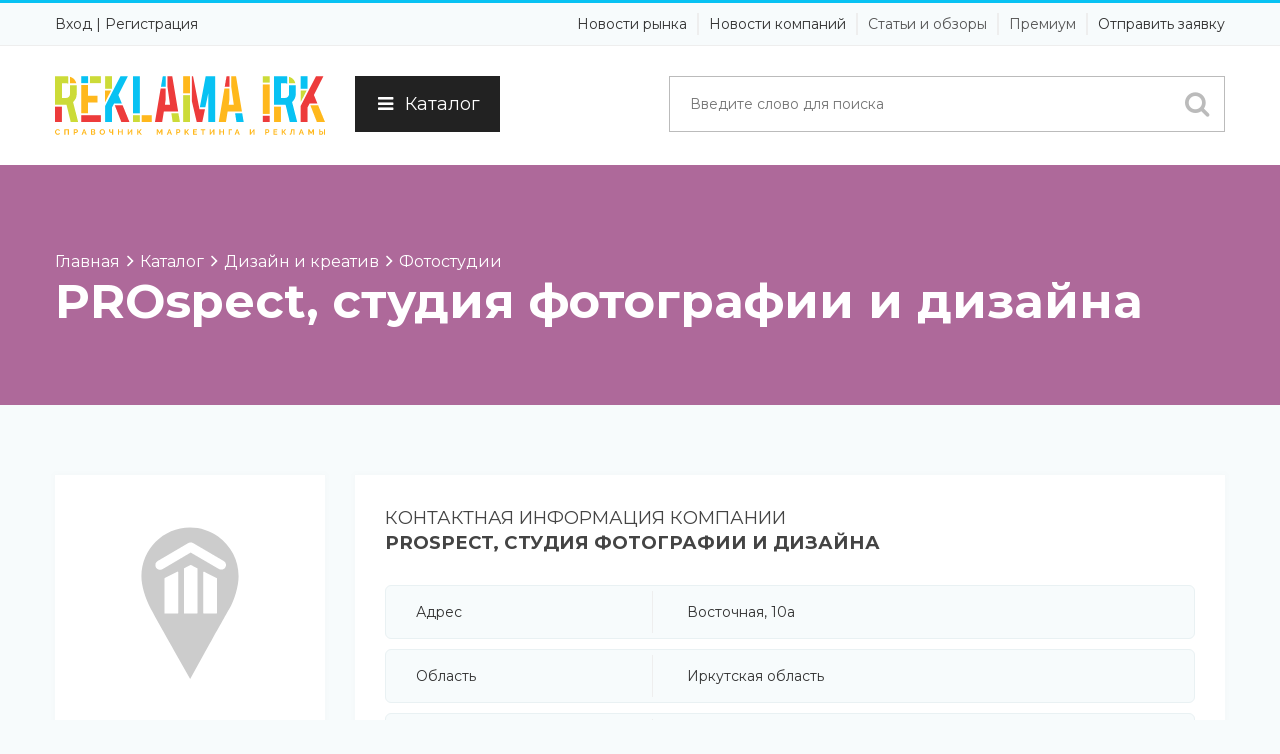

--- FILE ---
content_type: text/html; charset=UTF-8
request_url: https://reklamairk.ru/company/prospect-studiya-fotografii-i-dizayna.html
body_size: 11121
content:
<!DOCTYPE html lang="ru"> 
<head prefix="og: http://ogp.me/ns# fb: http://ogp.me/ns/fb# product: http://ogp.me/ns/product#">
<title>PROspect, студия фотографии и дизайна с основным видом деятельности Фотостудии из категории Дизайн и креатив в справочнике ReklamaIrk.Ru</title>
<meta http-equiv="Content-Type" content="text/html; charset=UTF-8" />
<meta name="viewport" content="width=device-width, initial-scale=1.0" />
<meta name="viewport" content="user-scalable = yes" />
<meta name="description" content="PROspect, студия фотографии и дизайна, Фотостудии, связаться можно по телефону (3955) 63-53-47, написав на почту pgrv.alex@gmail.com или по адресу Иркутская область, Иркутск, Восточная, 10а. ">
<meta name="keywords" content="PROspect, студия фотографии и дизайна, Фотостудии, Дизайн и креатив, каталог, рубрикатор, справочник, компании, организации, телефоны, адреса, информация">
<meta name="author" content="ReklamaIrk.Ru">
<meta http-equiv="Expires" content="Thu, 29 Jan 2026 02:53:57 GMT">
<meta http-equiv="x-dns-prefetch-control" content="on">
<meta http-equiv="Cache-Control" content="public">
<meta http-equiv="Cache-Control" content="no-store">
<meta http-equiv="Cache-Control" content="max-age=604800">
<meta content="global" name="distribution">
<meta content="general" name="rating">
<meta content="1 days" name="revisit">
<meta content="1 days" name="revisit-after">
<meta content="all" name="audience">
<meta content="index,all" name="robots">
<meta http-equiv="content-language" content="ru">


<link rel="icon" href="/favicon.svg" type="image/svg+xml">
<link rel="icon" href="/favicon.ico" type="image/x-icon">
<link rel="apple-touch-icon" sizes="180x180" href="/apple-touch-icon.png">
<link rel="icon" type="image/png" sizes="32x32" href="/favicon-32x32.png">
<link rel="icon" type="image/png" sizes="16x16" href="/favicon-16x16.png">
<link rel="manifest" href="/site.webmanifest">
<link rel="mask-icon" href="/safari-pinned-tab.svg" color="#5bbad5">
<meta name="msapplication-TileColor" content="#ffc40d">
<meta name="theme-color" content="#ffffff">


<link rel="stylesheet" type="text/css" href="https://reklamairk.ru/assets/frontend/bootstrap/css/bootstrap.min.css">


<link rel="stylesheet" type="text/css" href="/assets/frontend/css/custom.css">
<link rel="stylesheet" type="text/css" href="/assets/frontend/css/style.css">
<link rel="stylesheet" type="text/css" href="/assets/frontend/css/menu.css">
<link rel="stylesheet" type="text/css" href="/assets/frontend/css/color/color.css">
<link rel="stylesheet" type="text/css" href="/assets/frontend/assets/testimonial/css/style.css" />
<link rel="stylesheet" type="text/css" href="/assets/frontend/assets/testimonial/css/elastislide.css" />
<link rel="stylesheet" type="text/css" href="/assets/frontend/css/responsive.css">



<link rel="stylesheet" type="text/css" href="https://reklamairk.ru/assets/frontend/css/font-awesome.css">

<link rel='stylesheet' type='text/css' href='https://fonts.googleapis.com/css?family=Montserrat:400,700|Lato:300,400,700,900'>  

<link rel="stylesheet" type="text/css" href="https://reklamairk.ru/assets/frontend/assets/revolution_slider/css/revslider.css" media="screen" />
<link rel="stylesheet" type="text/css" href="https://reklamairk.ru/assets/frontend/css/print.css" media="print">
<script src="https://reklamairk.ru/assets/frontend/js/jquery-1.11.3.min.js"></script>
<script type="text/javascript" > (function(m,e,t,r,i,k,a){m[i]=m[i]||function(){(m[i].a=m[i].a||[]).push(arguments)}; m[i].l=1*new Date();k=e.createElement(t),a=e.getElementsByTagName(t)[0],k.async=1,k.src=r,a.parentNode.insertBefore(k,a)}) (window, document, "script", "https://mc.yandex.ru/metrika/tag.js", "ym"); ym(54915889, "init", { clickmap:true, trackLinks:true, accurateTrackBounce:true, webvisor:true }); </script> <noscript><div><img src="https://mc.yandex.ru/watch/54915889" style="position:absolute; left:-9999px;" alt="" /></div></noscript>
<base href="/">
<link rel="dns-prefetch" href="https://reklamairk.ru"> 
<link rel="preconnect" href="https://reklamairk.ru" crossorigin> 
<link rel="canonical" href="https://reklamairk.ru/company/prospect-studiya-fotografii-i-dizayna.html">
<meta property="og:locale" content="ru_RU">  
<meta property="og:type" content="website">  
<meta property="og:title" content="PROspect, студия фотографии и дизайна с основным видом деятельности Фотостудии из категории Дизайн и креатив в справочнике ReklamaIrk.Ru">  
<meta property="og:description" content="PROspect, студия фотографии и дизайна, Фотостудии, связаться можно по телефону (3955) 63-53-47, написав на почту pgrv.alex@gmail.com или по адресу Иркутская область, Иркутск, Восточная, 10а. ">  
<meta property="og:url" content="https://reklamairk.ru/company/prospect-studiya-fotografii-i-dizayna.html">  
<meta property="og:site_name" content="ReklamaIrk.Ru">  
<meta property="og:updated_time" content="2026-01-22T08:53:57+06:00">  
<meta property="og:image" content="https://reklamairk.ru/assets/frontend/images/reklamairk.png">  
<meta property="og:image:secure_url" content="https://reklamairk.ru/assets/frontend/images/reklamairk.png"> 
<meta property="og:image:url " content="https://reklamairk.ru/assets/frontend/images/reklamairk.svg"> 
<meta property="og:image:width" content="200">  
<meta property="og:image:height" content="58">  
<meta property="og:image:alt" content="PROspect, студия фотографии и дизайна с основным видом деятельности Фотостудии из категории Дизайн и креатив в справочнике ReklamaIrk.Ru">  
<meta property="og:image:type" content="image/png">  
<meta name="DC.Title" content="PROspect, студия фотографии и дизайна с основным видом деятельности Фотостудии из категории Дизайн и креатив в справочнике ReklamaIrk.Ru">
<meta name="DC.Creator" content="ReklamaIrk.Ru">
<meta name="DC.Subject" content="PROspect, студия фотографии и дизайна, Фотостудии, Дизайн и креатив, каталог, рубрикатор, справочник, компании, организации, телефоны, адреса, информация">
<meta name="DC.Description" content="PROspect, студия фотографии и дизайна, Фотостудии, связаться можно по телефону (3955) 63-53-47, написав на почту pgrv.alex@gmail.com или по адресу Иркутская область, Иркутск, Восточная, 10а. ">
<meta name="DC.Publisher" content="Ad38.Ru">
<meta name="DC.Contributor" content="Advertismo.Ru">
<meta name="DC.Right" content="© ReklamaIrk.Ru, 2026">
<meta name="DC.Coverage" content="World">
<meta name="DC.Format" content="text/html,image">
<meta name="DC.Identifier" content="https://reklamairk.ru">
<meta name="DC.Language" content="ru-RU">
</head>
<body>
        <div class="theme-wrap clearfix">
                        <div class="wsmenucontent overlapblackbg"></div>
            <div class="wsmenuexpandermain slideRight">
                <a id="navToggle" class="animated-arrow slideLeft"><span></span></a>
                <a href="https://reklamairk.ru/" class="smallogo" title="Справочник маркетинга и рекламы"><img src="https://reklamairk.ru/assets/frontend/images/reklamairk.svg" width="180" alt="Справочник маркетинга и рекламы" title="Справочник маркетинга и рекламы" /></a>
            </div>
            





<div class="header">
    <div class="top-toolbar">        <div class="container">
            <div class="row">
                <div class="col-md-4 col-sm-12 col-xs-12 pull-left">
                    <div class="social-content">
                        <ul class="social-links">
                                                                                                                
                                                            <li><a class="dashboard" href="https://reklamairk.ru/user/login.html" rel="nofollow">Вход</a></li> |
                                <li><a class="dashboard" href="https://reklamairk.ru/user/packages.html" rel="nofollow">Регистрация</a></li>
                                                    </ul>
                    </div>
                </div>
                <div class="col-md-8 col-sm-12 col-xs-12 pull-right">
                    <ul class="mobile-sub wsmenu-list pull-right">
                        <li>Новости рынка</li>
                        <li>Новости компаний</li>
                        <li><a href="/articles" title="Статьи и обзоры">Статьи и обзоры</a></li>
                        <li><a href="/user/packages" title="Премиум размещение">Премиум</a></li>                                
                        <li>Отправить заявку</li>
                    </ul>
                </div>
            </div>
        </div>
    </div>    <div class="nav-wrapper">        <div class="container">
                        <nav class="wsmenu slideLeft clearfix">
                <div class="row">
                    <div class="col-md-3 col-sm-3 col-xs-12">
                        <div class="logo pull-left">
                            <a href="https://reklamairk.ru/" title="Справочник маркетинга и рекламы"><img src="https://reklamairk.ru/assets/frontend/images/reklamairk.svg" alt="Справочник маркетинга и рекламы" title="Справочник маркетинга и рекламы" /></a>
                        </div>
                    </div>
                    <div class="col-md-2 col-sm-2 col-xs-12">
                        <button id="catbut" class="menuclose"><i class="fa fa-bars"></i>Каталог</button>                    </div>
                    <div class="col-md-7 col-sm-7 col-xs-12">
                        <div class="search-form-wrap pull-right" id="topdivsearch">
                            <form class="clearfix" action="https://reklamairk.ru/search/search_result.html" method="post">
                                <div class="input-field-wrap pull-left">
                                    <input class="search-form-input" name="keyword_name" id="topsearch" placeholder="Введите слово для поиска" type="text"/>
                                </div>
                                <div class="submit-field-wrap pull-left">
                                    <!--<input class="search-form-submit bgbrown-1 white" name="key-word" value="Найти" type="submit"/>-->
                                    <button title="Поиск"><i class="fa fa-search"></i></button>
                                </div>
                            </form>
                        </div>
                    </div>
                </div>
                <div class="row navmenu menu-desktop__submenu">
<div class="col-md-3 col-sm-3 col-xs-12" id="paddingnull">
    <ul>
<li class="navmenuli" id="1cat"><a href="https://reklamairk.ru/catalog/osnovnye-napravleniya"  class="menu-desktop__first-level" title="Основные направления">Основные направления</a></li><li class="navmenuli" id="2cat"><a href="https://reklamairk.ru/catalog/dizayn-i-kreativ"  class="menu-desktop__first-level" title="Дизайн и креатив">Дизайн и креатив</a></li><li class="navmenuli" id="3cat"><a href="https://reklamairk.ru/catalog/suveniry-poligrafiya-i-pechat"  class="menu-desktop__first-level" title="Сувениры, полиграфия и печать">Сувениры, полиграфия и печать</a></li><li class="navmenuli" id="4cat"><a href="https://reklamairk.ru/catalog/media-i-smi"  class="menu-desktop__first-level" title="Медиа и СМИ">Медиа и СМИ</a></li><li class="navmenuli" id="5cat"><a href="https://reklamairk.ru/catalog/naruzhnaya-reklama-i-reklamnoe-oformlenie"  class="menu-desktop__first-level" title="Наружная реклама и рекламное оформление">Наружная реклама и рекламное оформление</a></li>    </ul>
</div>

<div class="col-md-9 col-sm-9 col-xs-12">
    
    <div class="menu-desktop__submenu_top">
        <div class="menu-desktop__second-level-wrap" id="sub1cat">
                <a href="https://reklamairk.ru/catalog/osnovnye-napravleniya/event-i-promo-agentstva" class="menu-desktop__second-level" title="Event и promo агентства ">Event и promo агентства </a>
                <a href="https://reklamairk.ru/catalog/osnovnye-napravleniya/reklamnye-agentstva-polnogo-cikla" class="menu-desktop__second-level" title="Рекламные агентства полного цикла">Рекламные агентства полного цикла</a>
                <a href="https://reklamairk.ru/catalog/osnovnye-napravleniya/didzhital-i-internet-uslugi" class="menu-desktop__second-level" title="Диджитал и интернет услуги">Диджитал и интернет услуги</a>
                <a href="https://reklamairk.ru/catalog/osnovnye-napravleniya/marketingovye-sociologicheskie-issledovaniya" class="menu-desktop__second-level" title="Маркетинговые / социологические исследования">Маркетинговые / социологические исследования</a>
                <a href="https://reklamairk.ru/catalog/osnovnye-napravleniya/direkt-meyl" class="menu-desktop__second-level" title="Директ-мэйл">Директ-мэйл</a>
                <a href="https://reklamairk.ru/catalog/osnovnye-napravleniya/pr-svyazi-s-obschestvennostyu" class="menu-desktop__second-level" title="PR / Связи с общественностью">PR / Связи с общественностью</a></div><div class="menu-desktop__second-level-wrap" id="sub2cat">
                <a href="https://reklamairk.ru/catalog/dizayn-i-kreativ/dizayn-reklamy" class="menu-desktop__second-level" title="Дизайн рекламы">Дизайн рекламы</a>
                <a href="https://reklamairk.ru/catalog/dizayn-i-kreativ/fotostudii" class="menu-desktop__second-level" title="Фотостудии">Фотостудии</a>
                <a href="https://reklamairk.ru/catalog/dizayn-i-kreativ/videostudii" class="menu-desktop__second-level" title="Видеостудии">Видеостудии</a>
                <a href="https://reklamairk.ru/catalog/dizayn-i-kreativ/studii-zvukozapisi" class="menu-desktop__second-level" title="Студии звукозаписи">Студии звукозаписи</a></div><div class="menu-desktop__second-level-wrap" id="sub3cat">
                <a href="https://reklamairk.ru/catalog/suveniry-poligrafiya-i-pechat/kopirovalnye-uslugi" class="menu-desktop__second-level" title="Копировальные услуги">Копировальные услуги</a>
                <a href="https://reklamairk.ru/catalog/suveniry-poligrafiya-i-pechat/operativnaya-poligrafiya" class="menu-desktop__second-level" title="Оперативная полиграфия">Оперативная полиграфия</a>
                <a href="https://reklamairk.ru/catalog/suveniry-poligrafiya-i-pechat/ofsetnaya-pechat" class="menu-desktop__second-level" title="Офсетная печать">Офсетная печать</a>
                <a href="https://reklamairk.ru/catalog/suveniry-poligrafiya-i-pechat/proizvodstvo-plastikovyh-kart" class="menu-desktop__second-level" title="Производство пластиковых карт">Производство пластиковых карт</a>
                <a href="https://reklamairk.ru/catalog/suveniry-poligrafiya-i-pechat/izgotovlenie-biznes-suvenirov" class="menu-desktop__second-level" title="Изготовление бизнес-сувениров">Изготовление бизнес-сувениров</a>
                <a href="https://reklamairk.ru/catalog/suveniry-poligrafiya-i-pechat/shirokoformatnaya-pechat-uf-pechat" class="menu-desktop__second-level" title="Широкоформатная печать / УФ-печать">Широкоформатная печать / УФ-печать</a>
                <a href="https://reklamairk.ru/catalog/suveniry-poligrafiya-i-pechat/shelkografiya" class="menu-desktop__second-level" title="Шелкография">Шелкография</a>
                <a href="https://reklamairk.ru/catalog/suveniry-poligrafiya-i-pechat/termopechat" class="menu-desktop__second-level" title="Термопечать">Термопечать</a>
                <a href="https://reklamairk.ru/catalog/suveniry-poligrafiya-i-pechat/zhurnaly" class="menu-desktop__second-level" title="Журналы">Журналы</a>
                <a href="https://reklamairk.ru/catalog/suveniry-poligrafiya-i-pechat/gazety" class="menu-desktop__second-level" title="Газеты">Газеты</a>
                <a href="https://reklamairk.ru/catalog/suveniry-poligrafiya-i-pechat/poslepechatnaya-obrabotka" class="menu-desktop__second-level" title="Послепечатная обработка">Послепечатная обработка</a>
                <a href="https://reklamairk.ru/catalog/suveniry-poligrafiya-i-pechat/poligraficheskie-uslugi" class="menu-desktop__second-level" title="Полиграфические услуги">Полиграфические услуги</a>
                <a href="https://reklamairk.ru/catalog/suveniry-poligrafiya-i-pechat/tampopechat" class="menu-desktop__second-level" title="Тампопечать">Тампопечать</a>
                <a href="https://reklamairk.ru/catalog/suveniry-poligrafiya-i-pechat/fleksopechat" class="menu-desktop__second-level" title="Флексопечать">Флексопечать</a>
                <a href="https://reklamairk.ru/catalog/suveniry-poligrafiya-i-pechat/bumaga-dlya-poligrafii" class="menu-desktop__second-level" title="Бумага для полиграфии">Бумага для полиграфии</a>
                <a href="https://reklamairk.ru/catalog/suveniry-poligrafiya-i-pechat/rashodnye-materialy-dlya-poligrafii" class="menu-desktop__second-level" title="Расходные материалы для полиграфии">Расходные материалы для полиграфии</a>
                <a href="https://reklamairk.ru/catalog/suveniry-poligrafiya-i-pechat/predpechatnaya-podgotovka" class="menu-desktop__second-level" title="Предпечатная подготовка">Предпечатная подготовка</a>
                <a href="https://reklamairk.ru/catalog/suveniry-poligrafiya-i-pechat/poligraphicheskoe-oborudovanie" class="menu-desktop__second-level" title="​Полиграфическое оборудование">​Полиграфическое оборудование</a></div><div class="menu-desktop__second-level-wrap" id="sub4cat">
                <a href="https://reklamairk.ru/catalog/media-i-smi/razmeschenie-reklamy-v-smi" class="menu-desktop__second-level" title="Размещение рекламы в СМИ">Размещение рекламы в СМИ</a>
                <a href="https://reklamairk.ru/catalog/media-i-smi/spravochniki" class="menu-desktop__second-level" title="Справочники">Справочники</a>
                <a href="https://reklamairk.ru/catalog/media-i-smi/zvukovaya-reklama" class="menu-desktop__second-level" title="Звуковая реклама">Звуковая реклама</a>
                <a href="https://reklamairk.ru/catalog/media-i-smi/informacionnye-agentstva" class="menu-desktop__second-level" title="Информационные агентства">Информационные агентства</a>
                <a href="https://reklamairk.ru/catalog/media-i-smi/radiostancii" class="menu-desktop__second-level" title="Радиостанции">Радиостанции</a>
                <a href="https://reklamairk.ru/catalog/media-i-smi/tele-radiokompanii" class="menu-desktop__second-level" title="Теле- / радиокомпании">Теле- / радиокомпании</a>
                <a href="https://reklamairk.ru/catalog/media-i-smi/telekanaly" class="menu-desktop__second-level" title="Телеканалы">Телеканалы</a>
                <a href="https://reklamairk.ru/catalog/media-i-smi/agentstva-po-podpiske-pechatnyh-izdaniy" class="menu-desktop__second-level" title="Агентства по подписке печатных изданий">Агентства по подписке печатных изданий</a>
                <a href="https://reklamairk.ru/catalog/media-i-smi/internet-izdatelstva" class="menu-desktop__second-level" title="Интернет-издательства">Интернет-издательства</a></div><div class="menu-desktop__second-level-wrap" id="sub5cat">
                <a href="https://reklamairk.ru/catalog/naruzhnaya-reklama-i-reklamnoe-oformlenie/razmeschenie-naruzhnoy-reklamy" class="menu-desktop__second-level" title="Размещение наружной рекламы">Размещение наружной рекламы</a>
                <a href="https://reklamairk.ru/catalog/naruzhnaya-reklama-i-reklamnoe-oformlenie/izgotovlenie-reklamnyh-konstrukciy" class="menu-desktop__second-level" title="Изготовление рекламных конструкций">Изготовление рекламных конструкций</a>
                <a href="https://reklamairk.ru/catalog/naruzhnaya-reklama-i-reklamnoe-oformlenie/svetovaya-reklama" class="menu-desktop__second-level" title="Световая реклама">Световая реклама</a>
                <a href="https://reklamairk.ru/catalog/naruzhnaya-reklama-i-reklamnoe-oformlenie/materialy-dlya-naruzhnoy-reklamy" class="menu-desktop__second-level" title="Материалы для наружной рекламы">Материалы для наружной рекламы</a>
                <a href="https://reklamairk.ru/catalog/naruzhnaya-reklama-i-reklamnoe-oformlenie/razmeschenie-reklamy-na-transporte" class="menu-desktop__second-level" title="Размещение рекламы на транспорте">Размещение рекламы на транспорте</a>
                <a href="https://reklamairk.ru/catalog/naruzhnaya-reklama-i-reklamnoe-oformlenie/indoor-reklama-reklama-v-pomescheniyah" class="menu-desktop__second-level" title="Indoor-реклама (реклама в помещениях)">Indoor-реклама (реклама в помещениях)</a></div>

    </div>


</div>

                
                        
            </nav>
        </div>
    </div>    </div>


                        

            <div class="page-title-wrap bgpurpal-1 padding-top-30 padding-bottom-30">
    <div class="container navdiv" itemscope itemtype="https://schema.org/BreadcrumbList" vocab="https://schema.org/" typeof="BreadcrumbList">
        <nav aria-label="Навигация">
            <ol class="navigation">
                <li itemprop="itemListElement" itemscope itemtype="https://schema.org/ListItem" property="itemListElement" typeof="ListItem">
                    <a itemprop="item" property="item" typeof="WebPage" href="https://reklamairk.ru"><span itemprop="name" property="name">Главная</span></a>
                    <meta itemprop="position" property="position" content="1" />
                    <div>
                        <svg width="7" height="12" viewBox="0 0 7 12" fill="none" xmlns="http://www.w3.org/2000/svg" aria-hidden="true"><path d="M1 1.5L5.5 6L1 10.5" stroke="#ffffff" stroke-width="1.5" stroke-linecap="round"></path></svg>
                    </div>
                </li>
                <li itemprop="itemListElement" itemscope itemtype="https://schema.org/ListItem" property="itemListElement" typeof="ListItem">
                    <a itemprop="item" property="item" typeof="WebPage" href="https://reklamairk.ru/catalog"><span itemprop="name" property="name">Каталог</span></a>
                    <meta itemprop="position" property="position" content="2" />
                    <div>
                        <svg width="7" height="12" viewBox="0 0 7 12" fill="none" xmlns="http://www.w3.org/2000/svg" aria-hidden="true"><path d="M1 1.5L5.5 6L1 10.5" stroke="#ffffff" stroke-width="1.5" stroke-linecap="round"></path></svg>
                    </div>
                </li>
                <li itemprop="itemListElement" itemscope itemtype="https://schema.org/ListItem" property="itemListElement" typeof="ListItem">
                    <a itemprop="item" property="item" typeof="WebPage" href="https://reklamairk.ru/catalog/dizayn-i-kreativ"><span itemprop="name" property="name">Дизайн и креатив</span></a>
                    <meta itemprop="position" property="position" content="3" />
                    <div>
                        <svg width="7" height="12" viewBox="0 0 7 12" fill="none" xmlns="http://www.w3.org/2000/svg" aria-hidden="true"><path d="M1 1.5L5.5 6L1 10.5" stroke="#ffffff" stroke-width="1.5" stroke-linecap="round"></path></svg>
                    </div>
                </li>
                <li itemprop="itemListElement" itemscope itemtype="https://schema.org/ListItem" property="itemListElement" typeof="ListItem">
                    <a itemprop="item" property="item" typeof="WebPage" href="https://reklamairk.ru/catalog/dizayn-i-kreativ/fotostudii"><span itemprop="name" property="name">Фотостудии</span></a>
                    <meta itemprop="position" property="position" content="4" />
                </li>
            </ol>
        </nav>
        <div itemprop="itemListElement" itemscope itemtype="https://schema.org/ListItem" property="itemListElement" typeof="ListItem">
            <h1 itemprop="name" property="name">PROspect, студия фотографии и дизайна</h1>
            <meta itemprop="position" property="position" content="5" />
        </div>        
    </div>
</div>


<section class="aside-layout-section padding-top-70 padding-bottom-40">
    <div class="container">        <div class="row">            <div class="col-md-3 col-sm-4 col-xs-12">                <div class="sidebar sidebar-wrap">

                                        <div class="sidebar-widget shadow-1">
                        <div class="sidebar-widget-content advertise  clearfix">
                            <div class="sidebar-image-ads">
                                                                <img src="https://reklamairk.ru/assets/uploaded_files/company_logo/logo_not_available.svg" alt="PROspect, студия фотографии и дизайна" title="PROspect, студия фотографии и дизайна">
                            </div>
                        </div>
                    </div>

                                        <div class="sidebar-widget shadow-1">
                        <div class="sidebar-widget-title">
                            <h5><span class="bgyallow-1"></span>Поделиться</h5>
                        </div>
                        <div class="sidebar-widget-content recent-post clearfix">
                            <script src="https://yastatic.net/share2/share.js"></script>
                            <div class="ya-share2" data-curtain data-size="l" data-limit="11" data-services="messenger,vkontakte,facebook,odnoklassniki,telegram,twitter,viber,whatsapp,moimir,skype,tumblr,evernote,linkedin,lj,blogger,delicious,digg,reddit,pocket,qzone,renren,sinaWeibo,surfingbird,tencentWeibo"></div>

                        </div>
                    </div>                                        <div class="sidebar-widget shadow-1">
                        <div class="sidebar-widget-title">
                            <h5><span class="bggreen-1"></span>В категориях</h5>
                        </div>
                        <div class="sidebar-widget-content opening-hours  clearfix">
							<div class="sidebar-opening-hours-widget" id="category_list">
                                                                <a href="https://reklamairk.ru/catalog/dizayn-i-kreativ/fotostudii" title="Фотостудии">Фотостудии</a>

<a href="https://reklamairk.ru/catalog/dizayn-i-kreativ/dizayn-reklamy" title="Дизайн рекламы">Дизайн рекламы</a>
                            </div>
                        </div>
                    </div>


                                        <div class="sidebar-widget shadow-1">
                        <div class="sidebar-widget-title">
                            <h5><span class="bggreen-1"></span>Режим работы</h5>
                        </div>
                        <div class="sidebar-widget-content opening-hours  clearfix">
                            <div class="sidebar-opening-hours-widget">
                                <div class="opening-hours-field clearfix">
                                    <span>Понедельник</span>
                                    <span></span>
                                </div>
                                <div class="opening-hours-field clearfix">
                                    <span>Вторник</span>
                                    <span></span>
                                </div>
                                <div class="opening-hours-field clearfix">
                                    <span>Среда</span>
                                    <span></span>
                                </div>
                                <div class="opening-hours-field clearfix">
                                    <span>Четверг</span>
                                    <span></span>
                                </div>
                                <div class="opening-hours-field clearfix">
                                    <span>Пятница</span>
                                    <span></span>
                                </div>
                                <div class="opening-hours-field clearfix">
                                    <span>Суббота</span>
                                    <span></span>
                                </div>
								<div class="opening-hours-field clearfix">
                                    <span>Воскресенье</span>
                                    <span></span>
                                </div>
                            </div>
                        </div>
                    </div>					
                </div>
            </div>
            <div class="col-md-9 col-sm-8 col-xs-12 main-wrap">                <div class="listing-single padding-bottom-40">
                    <div class="single-listing-wrap" itemscope itemtype="http://schema.org/Organization">
                        <div class="displaynone" id="company_print">
                            <img src="https://reklamairk.ru/assets/uploaded_files/company_logo/logo_not_available.svg" height="100" alt="PROspect, студия фотографии и дизайна" align="left">PROspect, студия фотографии и дизайна                        </div>
                        <div class="displaynone" itemprop="areaServed" itemscope itemtype="http://schema.org/Place">
							<input type="Hidden" name="adressmap" value="Россия, Иркутская область, Иркутск, Восточная, 10а">
  
                        </div>
						
                        <div class="listing-contact-detail-wrap shadow-1">
                            <div class="listing-contact-section-title">
                                <h2>Контактная информация компании <strong itemprop="name">PROspect, студия фотографии и дизайна</strong></h2>
                            </div>
                                                        <div class="listing-contact-section-table">
                                <div itemprop="address" itemscope itemtype="http://schema.org/PostalAddress">
                                    
                                                                        <div class="listing-contact-table-field">
                                        <ul>
                                            <li class="info">Адрес</li>
                                            <li class="details" itemprop="streetAddress">Восточная, 10а</li>
                                        </ul>
                                    </div>
                                    
                                                                        <div class="listing-contact-table-field">
                                        <ul>
                                            <li class="info">Область</li>
                                            <li class="details" itemprop="addressRegion">Иркутская область</li>
                                        </ul>
                                    </div>
                                    
                                    
                                                                        <div class="listing-contact-table-field">
                                        <ul>
                                            <li class="info">Город</li>
                                            <li class="details" itemprop="addressLocality">Иркутск</li>
                                        </ul>
                                    </div>
                                    
									<div class="sidebar-widget">
										<div id="maplink"><span title="Показать компанию &laquo;PROspect, студия фотографии и дизайна&raquo; на карте">Показать компанию &laquo;<strong>PROspect, студия фотографии и дизайна</strong>&raquo; на карте</span></div>
										<div id="map" width="100%"></div>
									</div>

                                </div>

                                
                                
                                                                <div class="listing-contact-table-field">
                                    <ul>
                                        <li class="info">Телефон (городской)</li>
                                        <li class="details" itemprop="telephone">(3955) 63-53-47</li>
                                    </ul>
                                </div>
                                
                                                                <div class="listing-contact-table-field">
                                    <ul>
                                        <li class="info">E-mail</li>
                                        <li class="details" itemprop="email">pgrv.alex@gmail.com</li>
                                    </ul>
                                </div>
                                                                
                                                                <div class="listing-contact-table-field" id="siteprint">
                                    <ul>
                                        <li class="info">Сайт</li>
                                        <li class="details"><noindex><a rel="nofollow" id="linkgo" href="https://reklamairk.ru/go.php?url=http://studio-prospect.com" target="_blank">http://studio-prospect.com</a></noindex></li>
                                    </ul>
                                </div>
                                								                                								<div class="displaynone" id="maps"><a href="tel:(3955) 63-53-47">(3955) 63-53-47</a><a href="mailto:pgrv.alex@gmail.com">pgrv.alex@gmail.com</a></div>
                            </div>
                        </div>

                        <div class="listing-contact-detail-wrap margin-top-30 shadow-1">
                            <div class="listing-contact-section-title">
                                <h2>Дополнительная информация о компании <strong itemprop="name">PROspect, студия фотографии и дизайна</strong></h2>
                            </div>
                            <div class="listing-contact-section-table">
                                <div>
                                    
                                    
                                    
                                                                    </div>

                            </div>
                        </div>


                        
                                                                        <div class="displaynone" itemprop="image">https://reklamairk.ru/assets/uploaded_files/company_logo/logo_not_available.svg</div>
                        <div class="displaynone" itemprop="url">https://reklamairk.ru/company/prospect-studiya-fotografii-i-dizayna.html</div>
                    </div>
                </div>
            </div>
        </div>
    </div></section>



<script type='application/ld+json'> 
{
  "@context": "http://www.schema.org",
  "@type": "Organization",
  "name": "PROspect, студия фотографии и дизайна",
  "url": "https://reklamairk.ru/company/prospect-studiya-fotografii-i-dizayna.html",
  "logo": "https://reklamairk.ru/assets/uploaded_files/company_logo/logo_not_available.svg",
  "image": "https://reklamairk.ru/assets/uploaded_files/company_logo/logo_not_available.svg",
  "description": "С компанией PROspect, студия фотографии и дизайна можно связаться по телефону (3955) 63-53-47, написав на почту pgrv.alex@gmail.com или приехав по адресу Иркутская область, Иркутск, Восточная, 10а. ",
  "address": {
    "@type": "PostalAddress",
    "streetAddress": "Восточная, 10а",
    "addressLocality": "Иркутск",
    "addressRegion": "Иркутская область",
    "postalCode": "",
    "addressCountry": "Россия"
  },
  "areaServed": {
    "@type": "Place",
    "latitude": "52.289588",
    "longitude": "104.280606"
  },  "contactPoint": {
    "@type": "ContactPoint",
    "telephone": ", (3955) 63-53-47"
}
}
 </script>
<script src="https://api-maps.yandex.ru/2.1/?lang=ru_RU&amp;apikey=549121d0-054b-446e-ae15-2531858aa176" type="text/javascript"></script>
<script type="text/javascript">
$( document ).ready(function() {
    //ymaps.ready(init);
});
/*
function init() {
    var myMap = new ymaps.Map('map', {
        center: [
<div style="border:1px solid #990000;padding-left:20px;margin:0 0 10px 0;">

<h4>A PHP Error was encountered</h4>

<p>Severity: Notice</p>
<p>Message:  Undefined variable: coordinates</p>
<p>Filename: listing/listing_details_v.php</p>
<p>Line Number: 577</p>


	<p>Backtrace:</p>
	
		
	
		
	
		
			<p style="margin-left:10px">
			File: /home/l82518/public_html/reklamairk.ru/clustercoding/views/directory_views/listing/listing_details_v.php<br />
			Line: 577<br />
			Function: _error_handler			</p>

		
	
		
	
		
	
		
			<p style="margin-left:10px">
			File: /home/l82518/public_html/reklamairk.ru/clustercoding/controllers/Listing.php<br />
			Line: 312<br />
			Function: view			</p>

		
	
		
	
		
			<p style="margin-left:10px">
			File: /home/l82518/public_html/reklamairk.ru/index.php<br />
			Line: 315<br />
			Function: require_once			</p>

		
	

</div>, 
<div style="border:1px solid #990000;padding-left:20px;margin:0 0 10px 0;">

<h4>A PHP Error was encountered</h4>

<p>Severity: Notice</p>
<p>Message:  Undefined variable: coordinates</p>
<p>Filename: listing/listing_details_v.php</p>
<p>Line Number: 577</p>


	<p>Backtrace:</p>
	
		
	
		
	
		
			<p style="margin-left:10px">
			File: /home/l82518/public_html/reklamairk.ru/clustercoding/views/directory_views/listing/listing_details_v.php<br />
			Line: 577<br />
			Function: _error_handler			</p>

		
	
		
	
		
	
		
			<p style="margin-left:10px">
			File: /home/l82518/public_html/reklamairk.ru/clustercoding/controllers/Listing.php<br />
			Line: 312<br />
			Function: view			</p>

		
	
		
	
		
			<p style="margin-left:10px">
			File: /home/l82518/public_html/reklamairk.ru/index.php<br />
			Line: 315<br />
			Function: require_once			</p>

		
	

</div>],
        zoom: 17,
        controls: ['smallMapDefaultSet']
    }, {
        searchControlProvider: 'yandex#search'
    });

    var placemark = new ymaps.Placemark(myMap.getCenter(), {
        // Зададим содержимое заголовка балуна.
        balloonContentHeader: 'PROspect, студия фотографии и дизайна<br>' +
            '<span class="description">Фотостудии</span>',
        // Зададим содержимое основной части балуна.
        balloonContentBody: 'Россия, Иркутская область, Иркутск, Восточная, 10а<br><a href="tel:(3955) 63-53-47">(3955) 63-53-47</a><a href="mailto:pgrv.alex@gmail.com">pgrv.alex@gmail.com</a>',
        // Зададим содержимое нижней части балуна.
        //balloonContentFooter: 'Информация предоставлена:<br/>IrkStroyka.Ru"',
        // Зададим содержимое всплывающей подсказки.
        hintContent: 'PROspect, студия фотографии и дизайна'
    });
    // Добавим метку на карту.
    myMap.geoObjects.add(placemark);
    // Откроем балун на метке.
    placemark.balloon.open();
}
*/
</script>
<script type="application/ld+json">
{
  "@context": "https://schema.org",
  "@type": "BreadcrumbList",
  "itemListElement": [{
    "@type": "ListItem",
    "position": 1,
    "name": "Главная",
    "item": "https://reklamairk.ru"
  },{
    "@type": "ListItem",
    "position": 2,
    "name": "Каталог",
    "item": "https://reklamairk.ru/catalog"
  },{
    "@type": "ListItem",
    "position": 3,
    "name": "Дизайн и креатив",
    "item": "https://reklamairk.ru/catalog/dizayn-i-kreativ"
  },{
    "@type": "ListItem",
    "position": 4,
    "name": "Фотостудии",
    "item": "https://reklamairk.ru/catalog/dizayn-i-kreativ/fotostudii"
  },{
    "@type": "ListItem",
    "position": 5,
    "name": "PROspect, студия фотографии и дизайна"
  }]
}
</script>

                        
            <footer class="footer style-1 padding-top-60 bg222">
                <div class="container">
                    <div class="footer-main padding-bottom-10">
                        <div class="row">

                            <div class="col-md-3 col-sm-3 col-xs-12 margin-bottom-30">
                                <div class="footer-widget-title">
                                    <div class="footer-title">Проект</div>
                                </div>
                                <div class="footer-recent-post-widget">

                                    <div class="footer-recent-post clearfix">
                                        <div class="footer-recent-post-content">
                                            <div class="footer-recent-post-caption">
                                                <ul>
													<li><a href="/info/o-proekte" title="О проекте">О проекте</a></li>
													<li><a href="/info/nashi-partneri" title="Наши партнеры">Наши партнеры</a></li>
													<li><a href="/info/rekviziti" title="Реквизиты">Реквизиты</a></li>
													<li><a href="/info/obratnaya-svyaz" title="Обратная связь">Обратная связь</a></li>
													<li><a href="/info/contact" title="Контактная информация">Контакты</a></li>
												</ul>
                                            </div>
                                        </div>
                                    </div>
                                </div>
                            </div>
							<div class="col-md-3 col-sm-3 col-xs-12 margin-bottom-30">
                                <div class="footer-widget-title">
                                    <div class="footer-title">Компании</div>
                                </div>
                                <div class="footer-recent-post-widget">

                                    <div class="footer-recent-post clearfix">
                                        <div class="footer-recent-post-content">
                                            <div class="footer-recent-post-caption">
                                                <ul>
													<li><a href="/catalog" title="Новые компании">Новые компании</a></li>
													<li>Новости компаний</li>
													<li>Акции и скидки компаний</li>
													<li>Прайсы компаний</li>
													<li>Вакансии компаний</li>
												</ul>
                                            </div>
                                        </div>
                                    </div>
                                </div>
                            </div>
							<div class="col-md-3 col-sm-3 col-xs-12 margin-bottom-30">
                                <div class="footer-widget-title">
                                    <div class="footer-title">Информация</div>
                                </div>
                                <div class="footer-recent-post-widget">

                                    <div class="footer-recent-post clearfix">
                                        <div class="footer-recent-post-content">
                                            <div class="footer-recent-post-caption">
                                                <ul>
													<li><a href="/info/kak-dobavit-otredaktirovat-informatsiyu-o-svoyey-kompanii" title="Как добавить/отредактировать информацию о своей компании">Как добавить/отредактировать информацию о своей компании</a></li>
													<li><a href="/info/chto-takoye-premium-razmeshcheniye" title="Что такое Премиум размещение">Что такое Премиум размещение</a></li>
													<li><a href="/info/kak-oplatit-premium-razmeshcheniye" title="Как оплатить Премиум размещение">Как оплатить Премиум размещение</a></li>
													<li><a href="/info/chto-takoye-reyting-kompanii" title="Как оплатить Премиум размещение">Что такое Рейтинг компании</a></li>
												</ul>
                                            </div>
                                        </div>
                                    </div>
                                </div>
                            </div>
                            <div class="col-md-3 col-sm-3 col-xs-12 margin-bottom-30">
                                <div class="footer-widget-title">
                                    <div class="footer-title">Дополнительно</div>
                                </div>
                                <div class="footer-recent-post-widget">

                                    <div class="footer-recent-post clearfix">
                                        <div class="footer-recent-post-content">
                                            <div class="footer-recent-post-caption">
                                                <ul>
													<li><a href="/info/podpiska-a-rassylku" title="Подписка на рассылку">Подписка на рассылку</a></li>
													<li><a href="/info/usloviya-ispolzovaniya" title="Условия использования">Условия использования</a></li>
													<li><a href="/info/statistika-i-razmeshcheniye-reklami" title="Статистика и размещение рекламы">Статистика и размещение рекламы</a></li>
													<li><a href="/info/politika-konfidentsialnosti" title="Политика конфидициальности">Политика конфидициальности</a></li>
													<li><a href="/info/dogovor-oferti" title="Договор оферты">Договор оферты</a></li>
												</ul>
                                            </div>
                                        </div>
                                    </div>
                                </div>
                            </div>

							<div class="col-md-12 col-sm-12 col-xs-12 margin-bottom-30">
                                <div class="search-form-wrap2">
                                    <form class="clearfix" action="https://reklamairk.ru/subscribers/add_subscriber.html" method="post">
                                        <div class="input-field-wrap pull-left" id="width78">
                                            <input class="search-form-input" name="email_address" placeholder="Введите email для подписки на новости, акции и предложения" type="email" required="">
                                        </div>
                                        <div class="submit-field-wrap pull-left">
                                            <input class="search-form-submit bgblue-1 white" value="Подписаться" type="submit">
                                        </div>
                                    </form>
                                </div>
                            </div>


                        </div>
                    </div>
                </div>                <div class="footer-bottom">
                    <div class="container">
                        <div class="row clearfix">
                            <div class="col-md-3 col-sm-3 col-xs-12 margin-bottom-20">
                                <div class="footer-logo">
                                    <a href="https://reklamairk.ru/" title="Справочник маркетинга и рекламы"><img src="https://reklamairk.ru/assets/frontend/images/reklamairk.svg" alt="Справочник маркетинга и рекламы" title="Справочник маркетинга и рекламы"></a>
                                </div>
                            </div>
							                            <div class="col-md-9 col-sm-9 col-xs-12 pull-right margin-bottom-20">
                                <div class="footer-copyright">
                                    <p>&copy; 2026 Все права защищены @ <a href="https://reklamairk.ru/" target="_blank" title="Справочник маркетинга и рекламы">ReklamaIrk.Ru</a></p>
                                </div>
                            </div>
                        </div>
                    </div>
                </div>
            </footer>
        </div>
        <div class="displaynone" id="bottomprint">Источник: https://reklamairk Справочник маркетинга и рекламы</div>
        
                <div class = "modal fade" id = "register" tabindex = "-1" role = "dialog" aria-labelledby = "myModalLabel" aria-hidden = "true">
            <div class = "listing-modal-1 modal-dialog">
                <div class = "modal-content">
                    <div class = "modal-header">
                        <button type = "button" class = "close" data-dismiss = "modal" aria-hidden = "true">&times;</button>
                        <div class = "modal-title" id = "myModalLabel2">Регистрация</div>
                    </div>
                    <div class = "modal-body">
                        <div class=" listing-register-form">
                            <form action="https://reklamairk.ru/">
                                <div class="listing-form-field">
                                    <input class="form-field bgwhite" type="text" name="user_name" placeholder="Введите имя"  />
                                </div>
                                <div class="listing-form-field">
                                    <input class="form-field bgwhite" type="email" name="user_email" placeholder="Введите email" />
                                </div>
                                <div class="listing-form-field">
                                    <input class="form-field bgwhite" type="password" name="user_password" placeholder="Введите пароль"  />
                                </div>
                                <div class="listing-form-field">
                                    <input class="form-field bgwhite" type="password" name="user_confirm_password" placeholder="Подтвердите пароль" />
                                </div>
                                <div class="listing-form-field clearfix margin-top-20 margin-bottom-20">
                                    <input type="checkbox" id="checkbox-1-2" class="regular-checkbox" /><label for="checkbox-1-2"></label>
                                    <label class="checkbox-lable">Я согласен с</label>
                                    <a href="https://reklamairk.ru/">правилами и условиями</a>
                                </div>
                                <div class="listing-form-field">
                                    <input class="form-field submit bgblue-1" type="submit"  value="create account" />
                                </div>
                            </form>
                            <div class="bottom-links">
                                <p>Войдите через социальную сеть</p>
                                <div class="listing-form-social">
                                    <ul>
                                        <li><a class=" bgblue-4 white" href="https://reklamairk.ru/"><i class="fa fa-facebook"></i></a></li>
                                        <li><a class=" bgblue-1 white" href="https://reklamairk.ru/"><i class="fa fa-twitter"></i></a></li>
                                        <li><a class=" bgred-2 white" href="https://reklamairk.ru/"><i class="fa fa-google-plus"></i></a></li>
                                    </ul>
                                </div>
                            </div>
                        </div>
                    </div>
                </div>            </div>        </div>        
        <script src="https://reklamairk.ru/assets/frontend/js/jquery.js"></script>        <script src="https://reklamairk.ru/assets/frontend/js/jquery.easing.min.js"></script>
        <script src="https://reklamairk.ru/assets/frontend/js/modernizr.custom.js"></script>

        
        <script src="https://reklamairk.ru/assets/frontend/bootstrap/js/bootstrap.min.js"></script>	

        
        
        
        
        	

        
           
        <script src="https://reklamairk.ru/assets/frontend/js/jquery.raty-fa.js"></script>
        <script src="https://reklamairk.ru/assets/frontend/js/rate.js"></script> 


        
        
        <script>
            $(document).ready(function () {
                $(document).on('click', '#btn_more', function () {
                    // first ID
                    var id = $(this).data("id");
                    // second ID
                    var cid = $(this).data("cid");
                    //controller location
                    var link = $(this).data("link");
                    //created dynamic url
                    var url = "https://reklamairk.ru/" + link;

                    $('#btn_more').html("Загрузка...");
                    $.ajax({
                        url: url,
                        method: "POST",
                        data: {
                            id: id,
                            cid: cid
                        },
                        dataType: "text",
                        success: function (data)
                        {
                            if (data !== '')
                            {
                                $('#remove_row').remove();
                                $('#load_data').append(data);
                            } else
                            {
                                $('#btn_more').html("Нет данных");
                            }
                        }
                    });
                });

                $("#topsearch").focus(function() {
                  $("#topdivsearch").css("box-shadow","0 0 15px 4px rgb(0 0 0 / 6%)");
                });
                $("#topsearch").blur(function() {
                  $("#topdivsearch").css("box-shadow","none");
                });

                $(document).on('click', '.viewmore', function () {
                    var idDiv = '#'+$(this).attr("data-id");
                    $(this).toggle();
                    $(idDiv).toggle();
                    return false;                    
                });

                $(document).on('click', '.hidemore', function () {
                    var idDiv = '#'+$(this).attr("data-id");
                    $(".viewmore[data-id='"+$(this).attr("data-id")+"']").toggle();
                    $(idDiv).toggle();
                    return false;                    
                });

				$(document).on('click', '#maplink', function () {
					//$("#map").load("/map.php");
					$("#maplink").css("display","none");
					
					$.ajax({
                        url: 'https://reklamairk.ru/map.php',
                        method: "POST",
                        data: {
                            adressmap: $("input[name='adressmap']").val(),
							companyname: $("h1").text(),
							maps: $("#maps").val(),
							categorylist: $("#category_list").html()
                        },
                        dataType: "text",
                        success: function (data)
                        {
                            $("#map").css("display","block");
							$("#map").html(data);
                        }
                    });
					
				});

                $('.navmenuli').hover(function() {
                    var idDiv = '#sub'+$(this).attr("id");
                    $(".menu-desktop__second-level-wrap").css("display","none");
                    $(idDiv).css("display","block");
                    $(".actmenu").removeClass("actmenu");
                    $(this).addClass("actmenu");
                });

                $("#catbut").click(function() {
                    var menuClass = $(this).attr("class");
                    if(menuClass == 'menuclose'){
                        $(".navmenu").css("display","block");
                        $(this).find("i").removeClass("fa-bars").addClass("fa-times");
                        $(this).removeClass("menuclose").addClass("menuopen");
                        $(".navmenuli:first").mouseover();
                    }else if(menuClass == 'menuopen'){
                        $(".navmenu").css("display","none");
                        $(this).find("i").removeClass("fa-times").addClass("fa-bars");
                        $(this).removeClass("menuopen").addClass("menuclose");
                    }
                        
                });
				
				

                //$(".navmenu").mouseout(function() {
                //    $("#catbut").click();
                //});

            });

            if (-1 == document.location.pathname.indexOf('//')) {} else {window.location.replace(document.location.pathname.replace(/\/\//, "/"));}
        </script> 
<script type='application/ld+json'> 
{
  "@context": "http://www.schema.org",
  "@type": "WebSite",
  "name": "Каталог услуг по маркетингу и рекламе в Иркутске: справочник всех фирм, оказывающих услуги в области маркетинга и рекламы",
  "alternateName": "Справочник компаний по маркетингу и рекламе в Иркутске и Иркутской области",
  "url": "https://reklamairk.ru"
},
{
  "@context": "http://www.schema.org",
  "@type": "Organization",
  "url": "https://reklamairk.ru",
  "logo": "https://reklamairk.ru/assets/frontend/images/reklamairk.png",
  "image": "https://reklamairk.ru/assets/frontend/images/reklamairk.png",
  "description": "Справочник всех фирм, оказывающих услуги в области маркетинга и рекламы",
  "address": {
    "@type": "PostalAddress",
    "addressLocality": "Иркутск",
    "addressRegion": "Иркутская область",
    "addressCountry": "Россия"
  },
  "contactPoint": {
    "@type": "ContactPoint",
    "telephone": "+7(950)123-69-96"
  }
}
 </script>
</body>
</html>

<div style="border:1px solid #990000;padding-left:20px;margin:0 0 10px 0;">

<h4>A PHP Error was encountered</h4>

<p>Severity: Warning</p>
<p>Message:  ini_set(): A session is active. You cannot change the session module's ini settings at this time</p>
<p>Filename: Session/Session_driver.php</p>
<p>Line Number: 188</p>


	<p>Backtrace:</p>
	
		
	
		
	
		
	
		
	
		
	
		
	
		
	

</div>
<div style="border:1px solid #990000;padding-left:20px;margin:0 0 10px 0;">

<h4>A PHP Error was encountered</h4>

<p>Severity: Warning</p>
<p>Message:  session_write_close(): Failed to write session data using user defined save handler. (session.save_path: /var/cpanel/php/sessions/ea-php72)</p>
<p>Filename: Unknown</p>
<p>Line Number: 0</p>


	<p>Backtrace:</p>
	
		
	
		
	
		
	
		
	

</div>

--- FILE ---
content_type: text/css
request_url: https://reklamairk.ru/assets/frontend/assets/testimonial/css/elastislide.css
body_size: 483
content:
/* Elastislide Style */
.es-carousel-wrapper{

	position:relative;

}
.es-carousel{
	overflow:hidden;
}

.es-carousel ul{
	display:none;
	min-width:400px;
	margin:0 auto 0 58% !important;
	text-align:center;
}
.es-carousel ul li{
	display: inline-block;
    float: none;
    height: 100%;
    margin-left: 10px;
}
.es-carousel ul li a{
	display:block;
	border:none !important;
	border-style:solid;
	border-color:#222;
	opacity:1;
	-webkit-touch-callout:none;
	/* option */
	-webkit-transition: all 0.2s ease-in-out;
	-moz-transition: all 0.2s ease-in-out;
	-o-transition: all 0.2s ease-in-out;
	-ms-transition: all 0.2s ease-in-out;
	transition: all 0.2s ease-in-out;
}
.es-carousel ul li.selected a{
	border:none;
	opacity:1.0;
}
.es-carousel ul li.selected a img{
	border:1px solid #08c1f3;
	opacity:1.0;
}
.es-carousel ul li a img{
	display:block;
	border:1px solid #eee;
	max-height:100%;
	max-width:100%;
	border-radius:50%;
}
.es-nav span{
	position:absolute;
	top:50%;
	left:8px;
	background:transparent url(../images/nav_thumbs.html) no-repeat top left;
	width:14px;
	height:26px;
	margin-top:-13px;
	text-indent:-9000px;
	cursor:pointer;
	opacity:0.8;
}
.es-nav span.es-nav-next{
	right:8px;
	left:auto;
	background-position:top right;
}
.es-nav span:hover{
	opacity:1.0;
}